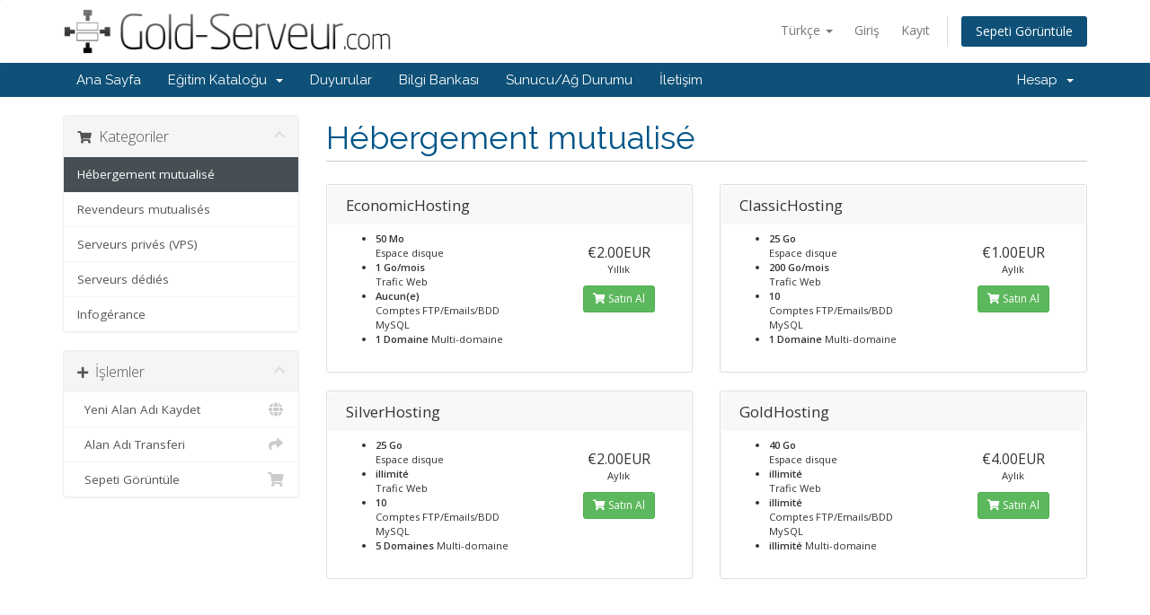

--- FILE ---
content_type: text/html; charset=utf-8
request_url: https://clients.gold-serveur.com/cart.php?gid=4&language=turkish
body_size: 4313
content:
<!DOCTYPE html>
<html lang="en">
<head>
    <meta charset="utf-8" />
    <meta http-equiv="X-UA-Compatible" content="IE=edge">
    <meta name="viewport" content="width=device-width, initial-scale=1">
    <title>Sepet - Gold-Serveur.com</title>

    <!-- Styling -->
<link href="//fonts.googleapis.com/css?family=Open+Sans:300,400,600|Raleway:400,700" rel="stylesheet">
<link href="/templates/six/css/all.min.css?v=13da95" rel="stylesheet">
<link href="/templates/six/css/custom.css" rel="stylesheet">

<!-- HTML5 Shim and Respond.js IE8 support of HTML5 elements and media queries -->
<!-- WARNING: Respond.js doesn't work if you view the page via file:// -->
<!--[if lt IE 9]>
  <script src="https://oss.maxcdn.com/libs/html5shiv/3.7.0/html5shiv.js"></script>
  <script src="https://oss.maxcdn.com/libs/respond.js/1.4.2/respond.min.js"></script>
<![endif]-->

<script type="text/javascript">
    var csrfToken = 'db55d5722b8f35c8ec54489738bdbc4f1eec0e11',
        markdownGuide = 'Markdown Rehberi',
        locale = 'en',
        saved = 'kaydedildi',
        saving = 'otomatik kaydediliyor',
        whmcsBaseUrl = "",
        recaptchaSiteKey = "";
</script>
<script src="/templates/six/js/scripts.min.js?v=13da95"></script>


    

</head>
<body data-phone-cc-input="1">



<section id="header">
    <div class="container">
        <ul class="top-nav">
                            <li>
                    <a href="#" class="choose-language" data-toggle="popover" id="languageChooser">
                        Türkçe
                        <b class="caret"></b>
                    </a>
                    <div id="languageChooserContent" class="hidden">
                        <ul>
                                                            <li>
                                    <a href="/cart.php?gid=4&amp;language=arabic">العربية</a>
                                </li>
                                                            <li>
                                    <a href="/cart.php?gid=4&amp;language=azerbaijani">Azerbaijani</a>
                                </li>
                                                            <li>
                                    <a href="/cart.php?gid=4&amp;language=catalan">Català</a>
                                </li>
                                                            <li>
                                    <a href="/cart.php?gid=4&amp;language=chinese">中文</a>
                                </li>
                                                            <li>
                                    <a href="/cart.php?gid=4&amp;language=croatian">Hrvatski</a>
                                </li>
                                                            <li>
                                    <a href="/cart.php?gid=4&amp;language=czech">Čeština</a>
                                </li>
                                                            <li>
                                    <a href="/cart.php?gid=4&amp;language=danish">Dansk</a>
                                </li>
                                                            <li>
                                    <a href="/cart.php?gid=4&amp;language=dutch">Nederlands</a>
                                </li>
                                                            <li>
                                    <a href="/cart.php?gid=4&amp;language=english">English</a>
                                </li>
                                                            <li>
                                    <a href="/cart.php?gid=4&amp;language=estonian">Estonian</a>
                                </li>
                                                            <li>
                                    <a href="/cart.php?gid=4&amp;language=farsi">Persian</a>
                                </li>
                                                            <li>
                                    <a href="/cart.php?gid=4&amp;language=french">Français</a>
                                </li>
                                                            <li>
                                    <a href="/cart.php?gid=4&amp;language=german">Deutsch</a>
                                </li>
                                                            <li>
                                    <a href="/cart.php?gid=4&amp;language=hebrew">עברית</a>
                                </li>
                                                            <li>
                                    <a href="/cart.php?gid=4&amp;language=hungarian">Magyar</a>
                                </li>
                                                            <li>
                                    <a href="/cart.php?gid=4&amp;language=italian">Italiano</a>
                                </li>
                                                            <li>
                                    <a href="/cart.php?gid=4&amp;language=macedonian">Macedonian</a>
                                </li>
                                                            <li>
                                    <a href="/cart.php?gid=4&amp;language=norwegian">Norwegian</a>
                                </li>
                                                            <li>
                                    <a href="/cart.php?gid=4&amp;language=portuguese-br">Português</a>
                                </li>
                                                            <li>
                                    <a href="/cart.php?gid=4&amp;language=portuguese-pt">Português</a>
                                </li>
                                                            <li>
                                    <a href="/cart.php?gid=4&amp;language=romanian">Română</a>
                                </li>
                                                            <li>
                                    <a href="/cart.php?gid=4&amp;language=russian">Русский</a>
                                </li>
                                                            <li>
                                    <a href="/cart.php?gid=4&amp;language=spanish">Español</a>
                                </li>
                                                            <li>
                                    <a href="/cart.php?gid=4&amp;language=swedish">Svenska</a>
                                </li>
                                                            <li>
                                    <a href="/cart.php?gid=4&amp;language=turkish">Türkçe</a>
                                </li>
                                                            <li>
                                    <a href="/cart.php?gid=4&amp;language=ukranian">Українська</a>
                                </li>
                                                    </ul>
                    </div>
                </li>
                                        <li>
                    <a href="/clientarea.php">Giriş</a>
                </li>
                                    <li>
                        <a href="/register.php">Kayıt</a>
                    </li>
                                <li class="primary-action">
                    <a href="/cart.php?a=view" class="btn">
                        Sepeti Görüntüle
                    </a>
                </li>
                                </ul>

                    <a href="/index.php" class="logo"><img src="/assets/img/logo.png" alt="Gold-Serveur.com"></a>
        
    </div>
</section>

<section id="main-menu">

    <nav id="nav" class="navbar navbar-default navbar-main" role="navigation">
        <div class="container">
            <!-- Brand and toggle get grouped for better mobile display -->
            <div class="navbar-header">
                <button type="button" class="navbar-toggle" data-toggle="collapse" data-target="#primary-nav">
                    <span class="sr-only">Toggle navigation</span>
                    <span class="icon-bar"></span>
                    <span class="icon-bar"></span>
                    <span class="icon-bar"></span>
                </button>
            </div>

            <!-- Collect the nav links, forms, and other content for toggling -->
            <div class="collapse navbar-collapse" id="primary-nav">

                <ul class="nav navbar-nav">

                        <li menuItemName="Home" class="" id="Primary_Navbar-Home">
        <a href="/index.php">
                        Ana Sayfa
                                </a>
            </li>
    <li menuItemName="Store" class="dropdown" id="Primary_Navbar-Store">
        <a class="dropdown-toggle" data-toggle="dropdown" href="#">
                        Eğitim Kataloğu
                        &nbsp;<b class="caret"></b>        </a>
                    <ul class="dropdown-menu">
                            <li menuItemName="Browse Products Services" id="Primary_Navbar-Store-Browse_Products_Services">
                    <a href="/cart.php">
                                                Tümünü Görüntüle
                                            </a>
                </li>
                            <li menuItemName="Shop Divider 1" class="nav-divider" id="Primary_Navbar-Store-Shop_Divider_1">
                    <a href="">
                                                -----
                                            </a>
                </li>
                            <li menuItemName="Hébergement mutualisé" id="Primary_Navbar-Store-Hébergement_mutualisé">
                    <a href="/cart.php?gid=4">
                                                Hébergement mutualisé
                                            </a>
                </li>
                            <li menuItemName="Revendeurs mutualisés" id="Primary_Navbar-Store-Revendeurs_mutualisés">
                    <a href="/cart.php?gid=1">
                                                Revendeurs mutualisés
                                            </a>
                </li>
                            <li menuItemName="Serveurs privés (VPS)" id="Primary_Navbar-Store-Serveurs_privés_(VPS)">
                    <a href="/cart.php?gid=2">
                                                Serveurs privés (VPS)
                                            </a>
                </li>
                            <li menuItemName="Serveurs dédiés" id="Primary_Navbar-Store-Serveurs_dédiés">
                    <a href="/cart.php?gid=3">
                                                Serveurs dédiés
                                            </a>
                </li>
                            <li menuItemName="Infogérance" id="Primary_Navbar-Store-Infogérance">
                    <a href="/cart.php?gid=5">
                                                Infogérance
                                            </a>
                </li>
                            <li menuItemName="Register a New Domain" id="Primary_Navbar-Store-Register_a_New_Domain">
                    <a href="/cart.php?a=add&domain=register">
                                                Yeni Alan Adı Kaydet
                                            </a>
                </li>
                            <li menuItemName="Transfer a Domain to Us" id="Primary_Navbar-Store-Transfer_a_Domain_to_Us">
                    <a href="/cart.php?a=add&domain=transfer">
                                                Alan Adı Transfer
                                            </a>
                </li>
                        </ul>
            </li>
    <li menuItemName="Announcements" class="" id="Primary_Navbar-Announcements">
        <a href="/announcements">
                        Duyurular
                                </a>
            </li>
    <li menuItemName="Knowledgebase" class="" id="Primary_Navbar-Knowledgebase">
        <a href="/knowledgebase">
                        Bilgi Bankası
                                </a>
            </li>
    <li menuItemName="Network Status" class="" id="Primary_Navbar-Network_Status">
        <a href="/serverstatus.php">
                        Sunucu/Ağ Durumu
                                </a>
            </li>
    <li menuItemName="Contact Us" class="" id="Primary_Navbar-Contact_Us">
        <a href="/contact.php">
                        İletişim
                                </a>
            </li>

                </ul>

                <ul class="nav navbar-nav navbar-right">

                        <li menuItemName="Account" class="dropdown" id="Secondary_Navbar-Account">
        <a class="dropdown-toggle" data-toggle="dropdown" href="#">
                        Hesap
                        &nbsp;<b class="caret"></b>        </a>
                    <ul class="dropdown-menu">
                            <li menuItemName="Login" id="Secondary_Navbar-Account-Login">
                    <a href="/clientarea.php">
                                                Giriş
                                            </a>
                </li>
                            <li menuItemName="Register" id="Secondary_Navbar-Account-Register">
                    <a href="/register.php">
                                                Kayıt
                                            </a>
                </li>
                            <li menuItemName="Divider" class="nav-divider" id="Secondary_Navbar-Account-Divider">
                    <a href="">
                                                -----
                                            </a>
                </li>
                            <li menuItemName="Forgot Password?" id="Secondary_Navbar-Account-Forgot_Password?">
                    <a href="/pwreset.php">
                                                Şifremi Unuttum?
                                            </a>
                </li>
                        </ul>
            </li>

                </ul>

            </div><!-- /.navbar-collapse -->
        </div>
    </nav>

</section>



<section id="main-body">
    <div class="container">
        <div class="row">

                <!-- Container for main page display content -->
        <div class="col-xs-12 main-content">
            

<link rel="stylesheet" type="text/css" href="/templates/orderforms/standard_cart/css/all.min.css?v=13da95" />
<script type="text/javascript" src="/templates/orderforms/standard_cart/js/scripts.min.js?v=13da95"></script>

<div id="order-standard_cart">

    <div class="row">

        <div class="pull-md-right col-md-9">

            <div class="header-lined">
                <h1>
                                            Hébergement mutualisé
                                    </h1>
                            </div>
                    </div>

        <div class="col-md-3 pull-md-left sidebar hidden-xs hidden-sm">
                <div menuItemName="Categories" class="panel panel-sidebar">
        <div class="panel-heading">
            <h3 class="panel-title">
                                    <i class="fas fa-shopping-cart"></i>&nbsp;
                
                Kategoriler

                
                <i class="fas fa-chevron-up panel-minimise pull-right"></i>
            </h3>
        </div>

        
                    <div class="list-group">
                                                            <a menuItemName="Hébergement mutualisé" href="/cart.php?gid=4" class="list-group-item active" id="Secondary_Sidebar-Categories-Hébergement_mutualisé">
                            
                            Hébergement mutualisé

                                                    </a>
                                                                                <a menuItemName="Revendeurs mutualisés" href="/cart.php?gid=1" class="list-group-item" id="Secondary_Sidebar-Categories-Revendeurs_mutualisés">
                            
                            Revendeurs mutualisés

                                                    </a>
                                                                                <a menuItemName="Serveurs privés (VPS)" href="/cart.php?gid=2" class="list-group-item" id="Secondary_Sidebar-Categories-Serveurs_privés_(VPS)">
                            
                            Serveurs privés (VPS)

                                                    </a>
                                                                                <a menuItemName="Serveurs dédiés" href="/cart.php?gid=3" class="list-group-item" id="Secondary_Sidebar-Categories-Serveurs_dédiés">
                            
                            Serveurs dédiés

                                                    </a>
                                                                                <a menuItemName="Infogérance" href="/cart.php?gid=5" class="list-group-item" id="Secondary_Sidebar-Categories-Infogérance">
                            
                            Infogérance

                                                    </a>
                                                </div>
        
            </div>

        <div menuItemName="Actions" class="panel panel-sidebar">
        <div class="panel-heading">
            <h3 class="panel-title">
                                    <i class="fas fa-plus"></i>&nbsp;
                
                İşlemler

                
                <i class="fas fa-chevron-up panel-minimise pull-right"></i>
            </h3>
        </div>

        
                    <div class="list-group">
                                                            <a menuItemName="Domain Registration" href="/cart.php?a=add&domain=register" class="list-group-item" id="Secondary_Sidebar-Actions-Domain_Registration">
                                                            <i class="fas fa-globe fa-fw"></i>&nbsp;
                            
                            Yeni Alan Adı Kaydet

                                                    </a>
                                                                                <a menuItemName="Domain Transfer" href="/cart.php?a=add&domain=transfer" class="list-group-item" id="Secondary_Sidebar-Actions-Domain_Transfer">
                                                            <i class="fas fa-share fa-fw"></i>&nbsp;
                            
                            Alan Adı Transferi

                                                    </a>
                                                                                <a menuItemName="View Cart" href="/cart.php?a=view" class="list-group-item" id="Secondary_Sidebar-Actions-View_Cart">
                                                            <i class="fas fa-shopping-cart fa-fw"></i>&nbsp;
                            
                            Sepeti Görüntüle

                                                    </a>
                                                </div>
        
            </div>

            </div>

        <div class="col-md-9 pull-md-right">

            <div class="categories-collapsed visible-xs visible-sm clearfix">

    <div class="pull-left form-inline">
        <form method="get" action="/cart.php">
            <select name="gid" onchange="submit()" class="form-control">
                <optgroup label="Product Categories">
                                            <option value="4" selected="selected">Hébergement mutualisé</option>
                                            <option value="1">Revendeurs mutualisés</option>
                                            <option value="2">Serveurs privés (VPS)</option>
                                            <option value="3">Serveurs dédiés</option>
                                            <option value="5">Infogérance</option>
                                    </optgroup>
                <optgroup label="Actions">
                                                                <option value="registerdomain">Yeni Alan Adı Kaydet</option>
                                                                <option value="transferdomain">Alan Adı Transferi</option>
                                        <option value="viewcart">Sepeti Görüntüle</option>
                </optgroup>
            </select>
        </form>
    </div>

    
</div>

            
            <div class="products" id="products">
                <div class="row row-eq-height">
                                            <div class="col-md-6">
                            <div class="product clearfix" id="product1">
                                <header>
                                    <span id="product1-name">EconomicHosting</span>
                                                                    </header>
                                <div class="product-desc">
                                                                        <ul>
                                                                                    <li id="product1-feature1">
                                                <span class="feature-value"><strong>50 Mo</strong><br /></span>
                                                Espace disque
                                            </li>
                                                                                    <li id="product1-feature2">
                                                <span class="feature-value"><strong>1 Go/mois</strong><br /></span>
                                                Trafic Web
                                            </li>
                                                                                    <li id="product1-feature3">
                                                <span class="feature-value"><strong>Aucun(e)</strong><br /></span>
                                                Comptes FTP/Emails/BDD MySQL
                                            </li>
                                                                                    <li id="product1-feature4">
                                                <span class="feature-value"><strong>1 Domaine</strong></span>
                                                Multi-domaine
                                            </li>
                                                                            </ul>
                                </div>
                                <footer>
                                    <div class="product-pricing" id="product1-price">
                                                                                                                                <span class="price">€2.00EUR</span>
                                            <br />
                                                                                            Yıllık
                                                                                        <br>
                                                                                                                        </div>
                                    <a href="cart.php?a=add&pid=21" class="btn btn-success btn-sm" id="product1-order-button">
                                        <i class="fas fa-shopping-cart"></i>
                                        Satın Al
                                    </a>
                                </footer>
                            </div>
                        </div>
                                                                    <div class="col-md-6">
                            <div class="product clearfix" id="product2">
                                <header>
                                    <span id="product2-name">ClassicHosting</span>
                                                                    </header>
                                <div class="product-desc">
                                                                        <ul>
                                                                                    <li id="product2-feature1">
                                                <span class="feature-value"><strong>25 Go</strong><br /></span>
                                                Espace disque
                                            </li>
                                                                                    <li id="product2-feature2">
                                                <span class="feature-value"><strong>200 Go/mois</strong><br /></span>
                                                Trafic Web
                                            </li>
                                                                                    <li id="product2-feature3">
                                                <span class="feature-value"><strong>10</strong><br /></span>
                                                Comptes FTP/Emails/BDD MySQL
                                            </li>
                                                                                    <li id="product2-feature4">
                                                <span class="feature-value"><strong>1 Domaine</strong></span>
                                                Multi-domaine
                                            </li>
                                                                            </ul>
                                </div>
                                <footer>
                                    <div class="product-pricing" id="product2-price">
                                                                                                                                <span class="price">€1.00EUR</span>
                                            <br />
                                                                                            Aylık
                                                                                        <br>
                                                                                                                        </div>
                                    <a href="cart.php?a=add&pid=18" class="btn btn-success btn-sm" id="product2-order-button">
                                        <i class="fas fa-shopping-cart"></i>
                                        Satın Al
                                    </a>
                                </footer>
                            </div>
                        </div>
                                                    </div>
                            <div class="row row-eq-height">
                                                                    <div class="col-md-6">
                            <div class="product clearfix" id="product3">
                                <header>
                                    <span id="product3-name">SilverHosting</span>
                                                                    </header>
                                <div class="product-desc">
                                                                        <ul>
                                                                                    <li id="product3-feature1">
                                                <span class="feature-value"><strong>25 Go</strong><br /></span>
                                                Espace disque
                                            </li>
                                                                                    <li id="product3-feature2">
                                                <span class="feature-value"><strong>illimité</strong><br /></span>
                                                Trafic Web
                                            </li>
                                                                                    <li id="product3-feature3">
                                                <span class="feature-value"><strong>10</strong><br /></span>
                                                Comptes FTP/Emails/BDD MySQL
                                            </li>
                                                                                    <li id="product3-feature4">
                                                <span class="feature-value"><strong>5 Domaines</strong></span>
                                                Multi-domaine
                                            </li>
                                                                            </ul>
                                </div>
                                <footer>
                                    <div class="product-pricing" id="product3-price">
                                                                                                                                <span class="price">€2.00EUR</span>
                                            <br />
                                                                                            Aylık
                                                                                        <br>
                                                                                                                        </div>
                                    <a href="cart.php?a=add&pid=19" class="btn btn-success btn-sm" id="product3-order-button">
                                        <i class="fas fa-shopping-cart"></i>
                                        Satın Al
                                    </a>
                                </footer>
                            </div>
                        </div>
                                                                    <div class="col-md-6">
                            <div class="product clearfix" id="product4">
                                <header>
                                    <span id="product4-name">GoldHosting</span>
                                                                    </header>
                                <div class="product-desc">
                                                                        <ul>
                                                                                    <li id="product4-feature1">
                                                <span class="feature-value"><strong>40 Go</strong><br /></span>
                                                Espace disque
                                            </li>
                                                                                    <li id="product4-feature2">
                                                <span class="feature-value"><strong>illimité</strong><br /></span>
                                                Trafic Web
                                            </li>
                                                                                    <li id="product4-feature3">
                                                <span class="feature-value"><strong>illimité</strong><br /></span>
                                                Comptes FTP/Emails/BDD MySQL
                                            </li>
                                                                                    <li id="product4-feature4">
                                                <span class="feature-value"><strong>illimité</strong></span>
                                                Multi-domaine
                                            </li>
                                                                            </ul>
                                </div>
                                <footer>
                                    <div class="product-pricing" id="product4-price">
                                                                                                                                <span class="price">€4.00EUR</span>
                                            <br />
                                                                                            Aylık
                                                                                        <br>
                                                                                                                        </div>
                                    <a href="cart.php?a=add&pid=20" class="btn btn-success btn-sm" id="product4-order-button">
                                        <i class="fas fa-shopping-cart"></i>
                                        Satın Al
                                    </a>
                                </footer>
                            </div>
                        </div>
                                                    </div>
                            <div class="row row-eq-height">
                                                            </div>
            </div>

            
        </div>
    </div>
</div>



                </div><!-- /.main-content -->
                            <div class="clearfix"></div>
        </div>
    </div>
</section>

<section id="footer">
    <div class="container">
        <a href="#" class="back-to-top"><i class="fas fa-chevron-up"></i></a>
        <p>Copyright &copy; 2026 Gold-Serveur.com. All Rights Reserved.</p>
    </div>
</section>

<div class="modal system-modal fade" id="modalAjax" tabindex="-1" role="dialog" aria-hidden="true">
    <div class="modal-dialog">
        <div class="modal-content panel panel-primary">
            <div class="modal-header panel-heading">
                <button type="button" class="close" data-dismiss="modal">
                    <span aria-hidden="true">&times;</span>
                    <span class="sr-only">Close</span>
                </button>
                <h4 class="modal-title">Title</h4>
            </div>
            <div class="modal-body panel-body">
                Loading...
            </div>
            <div class="modal-footer panel-footer">
                <div class="pull-left loader">
                    <i class="fas fa-circle-notch fa-spin"></i> Loading...
                </div>
                <button type="button" class="btn btn-default" data-dismiss="modal">
                    Close
                </button>
                <button type="button" class="btn btn-primary modal-submit">
                    Submit
                </button>
            </div>
        </div>
    </div>
</div>



</body>
</html>
